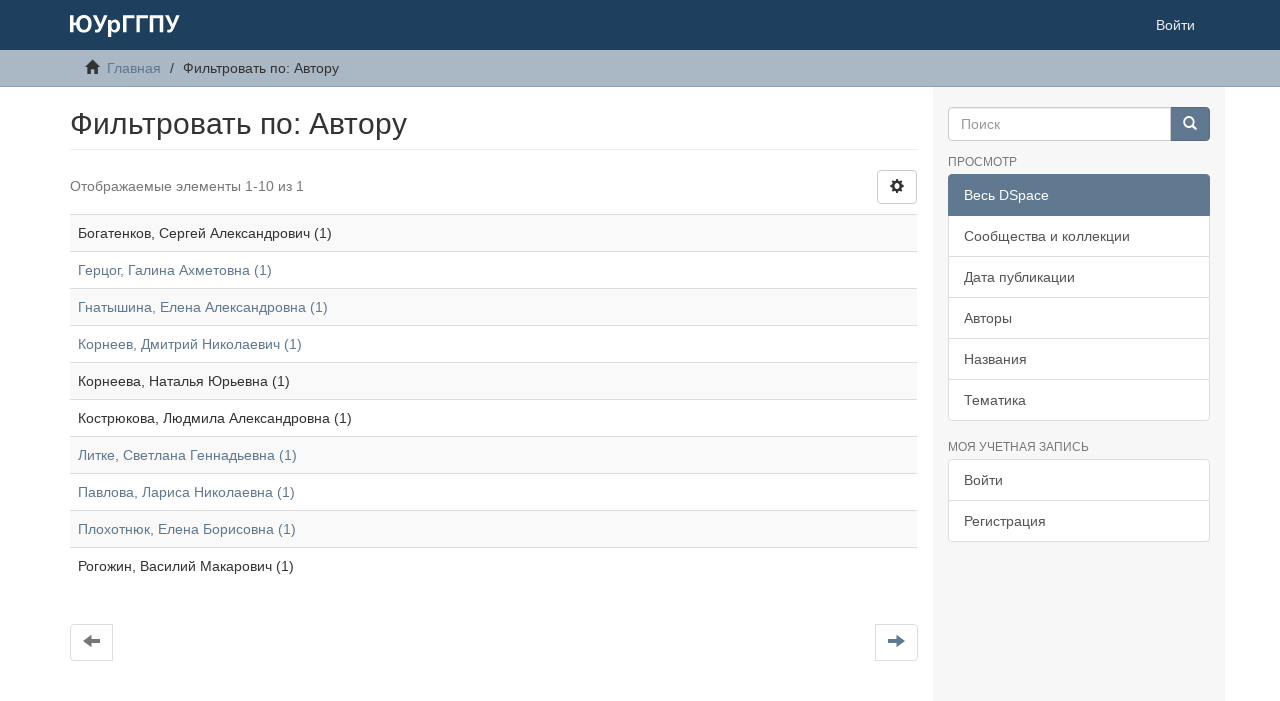

--- FILE ---
content_type: text/html;charset=utf-8
request_url: http://elib.cspu.ru/xmlui/search-filter?rpp=10&filtertype_0=author&filtertype_1=author&filtertype_2=subject&filter_relational_operator_1=equals&filtertype_3=subject&filter_relational_operator_0=equals&filtertype_4=subject&filter_2=%D0%9F%D1%80%D0%BE%D1%81%D1%82%D1%80%D0%B0%D0%BD%D1%81%D1%82%D0%B2%D0%BE+%D0%BE%D0%B1%D1%80%D0%B0%D0%B7%D0%BE%D0%B2%D0%B0%D0%BD%D0%B8%D1%8F&filter_relational_operator_3=equals&filtertype_5=author&filter_1=%D0%9A%D0%BE%D1%81%D1%82%D1%80%D1%8E%D0%BA%D0%BE%D0%B2%D0%B0%2C+%D0%9B%D1%8E%D0%B4%D0%BC%D0%B8%D0%BB%D0%B0+%D0%90%D0%BB%D0%B5%D0%BA%D1%81%D0%B0%D0%BD%D0%B4%D1%80%D0%BE%D0%B2%D0%BD%D0%B0&filter_relational_operator_2=equals&filtertype_6=dateIssued&filter_0=%D0%91%D0%BE%D0%B3%D0%B0%D1%82%D0%B5%D0%BD%D0%BA%D0%BE%D0%B2%2C+%D0%A1%D0%B5%D1%80%D0%B3%D0%B5%D0%B9+%D0%90%D0%BB%D0%B5%D0%BA%D1%81%D0%B0%D0%BD%D0%B4%D1%80%D0%BE%D0%B2%D0%B8%D1%87&filter_relational_operator_5=equals&filtertype_7=author&filter_relational_operator_4=equals&filtertype_8=has_content_in_original_bundle&filter_6=2013&filter_relational_operator_7=equals&filter_5=%D0%A0%D0%BE%D0%B3%D0%BE%D0%B6%D0%B8%D0%BD%2C+%D0%92%D0%B0%D1%81%D0%B8%D0%BB%D0%B8%D0%B9+%D0%9C%D0%B0%D0%BA%D0%B0%D1%80%D0%BE%D0%B2%D0%B8%D1%87&filter_relational_operator_6=equals&filter_4=%D0%98%D0%BD%D1%84%D0%BE%D1%80%D0%BC%D0%B0%D1%86%D0%B8%D0%BE%D0%BD%D0%BD%D0%B0%D1%8F+%D0%B1%D0%B5%D0%B7%D0%BE%D0%BF%D0%B0%D1%81%D0%BD%D0%BE%D1%81%D1%82%D1%8C+%D0%BE%D0%B1%D1%80%D0%B0%D0%B7%D0%BE%D0%B2%D0%B0%D0%BD%D0%B8%D1%8F&filter_3=%D0%91%D0%B5%D0%B7%D0%BE%D0%BF%D0%B0%D1%81%D0%BD%D0%BE%D1%81%D1%82%D1%8C+%D0%BE%D0%B1%D1%80%D0%B0%D0%B7%D0%BE%D0%B2%D0%B0%D0%BD%D0%B8%D1%8F&filter_relational_operator_8=equals&filter_8=true&filter_7=%D0%9A%D0%BE%D1%80%D0%BD%D0%B5%D0%B5%D0%B2%D0%B0%2C+%D0%9D%D0%B0%D1%82%D0%B0%D0%BB%D1%8C%D1%8F+%D0%AE%D1%80%D1%8C%D0%B5%D0%B2%D0%BD%D0%B0&field=author&filterorder=COUNT
body_size: 28313
content:
<!DOCTYPE html>
            <!--[if lt IE 7]> <html class="no-js lt-ie9 lt-ie8 lt-ie7" lang="en"> <![endif]-->
            <!--[if IE 7]>    <html class="no-js lt-ie9 lt-ie8" lang="en"> <![endif]-->
            <!--[if IE 8]>    <html class="no-js lt-ie9" lang="en"> <![endif]-->
            <!--[if gt IE 8]><!--> <html class="no-js" lang="en"> <!--<![endif]-->
            <head><META http-equiv="Content-Type" content="text/html; charset=UTF-8">
<meta content="text/html; charset=UTF-8" http-equiv="Content-Type">
<meta content="IE=edge,chrome=1" http-equiv="X-UA-Compatible">
<meta content="width=device-width,initial-scale=1" name="viewport">
<link rel="shortcut icon" href="/xmlui/themes/Mirage2/images/favicon.ico">
<link rel="apple-touch-icon" href="/xmlui/themes/Mirage2/images/apple-touch-icon.png">
<meta name="Generator" content="DSpace 6.3">
<link href="/xmlui/themes/Mirage2/styles/main.css" rel="stylesheet">
<link type="application/opensearchdescription+xml" rel="search" href="http://elib.cspu.ru:80/xmlui/open-search/description.xml" title="DSpace">
<script>
                //Clear default text of empty text areas on focus
                function tFocus(element)
                {
                if (element.value == ' '){element.value='';}
                }
                //Clear default text of empty text areas on submit
                function tSubmit(form)
                {
                var defaultedElements = document.getElementsByTagName("textarea");
                for (var i=0; i != defaultedElements.length; i++){
                if (defaultedElements[i].value == ' '){
                defaultedElements[i].value='';}}
                }
                //Disable pressing 'enter' key to submit a form (otherwise pressing 'enter' causes a submission to start over)
                function disableEnterKey(e)
                {
                var key;

                if(window.event)
                key = window.event.keyCode;     //Internet Explorer
                else
                key = e.which;     //Firefox and Netscape

                if(key == 13)  //if "Enter" pressed, then disable!
                return false;
                else
                return true;
                }
            </script><!--[if lt IE 9]>
                <script src="/xmlui/themes/Mirage2/vendor/html5shiv/dist/html5shiv.js"> </script>
                <script src="/xmlui/themes/Mirage2/vendor/respond/dest/respond.min.js"> </script>
                <![endif]--><script src="/xmlui/themes/Mirage2/vendor/modernizr/modernizr.js"> </script>
<title>Фильтровать по: Автору</title>
</head><body>
<header>
<div role="navigation" class="navbar navbar-default navbar-static-top">
<div class="container">
<div class="navbar-header">
<button data-toggle="offcanvas" class="navbar-toggle" type="button"><span class="sr-only">Toggle navigation</span><span class="icon-bar"></span><span class="icon-bar"></span><span class="icon-bar"></span></button><a class="navbar-brand" href="/xmlui/"><img src="/xmlui/themes/Mirage2/images/DSpace-logo-line.svg"></a>
<div class="navbar-header pull-right visible-xs hidden-sm hidden-md hidden-lg">
<ul class="nav nav-pills pull-left ">
<li>
<form method="get" action="/xmlui/login" style="display: inline">
<button class="navbar-toggle navbar-link"><b aria-hidden="true" class="visible-xs glyphicon glyphicon-user"></b></button>
</form>
</li>
</ul>
</div>
</div>
<div class="navbar-header pull-right hidden-xs">
<ul class="nav navbar-nav pull-left"></ul>
<ul class="nav navbar-nav pull-left">
<li>
<a href="/xmlui/login"><span class="hidden-xs">Войти</span></a>
</li>
</ul>
<button type="button" class="navbar-toggle visible-sm" data-toggle="offcanvas"><span class="sr-only">Toggle navigation</span><span class="icon-bar"></span><span class="icon-bar"></span><span class="icon-bar"></span></button>
</div>
</div>
</div>
</header>
<div class="trail-wrapper hidden-print">
<div class="container">
<div class="row">
<div class="col-xs-12">
<div class="breadcrumb dropdown visible-xs">
<a data-toggle="dropdown" class="dropdown-toggle" role="button" href="#" id="trail-dropdown-toggle">Фильтровать по: Автору&nbsp;<b class="caret"></b></a>
<ul aria-labelledby="trail-dropdown-toggle" role="menu" class="dropdown-menu">
<li role="presentation">
<a role="menuitem" href="/xmlui/"><i aria-hidden="true" class="glyphicon glyphicon-home"></i>&nbsp;
                        Главная</a>
</li>
<li role="presentation" class="disabled">
<a href="#" role="menuitem">Фильтровать по: Автору</a>
</li>
</ul>
</div>
<ul class="breadcrumb hidden-xs">
<li>
<i aria-hidden="true" class="glyphicon glyphicon-home"></i>&nbsp;
            <a href="/xmlui/">Главная</a>
</li>
<li class="active">Фильтровать по: Автору</li>
</ul>
</div>
</div>
</div>
</div>
<div class="hidden" id="no-js-warning-wrapper">
<div id="no-js-warning">
<div class="notice failure">JavaScript is disabled for your browser. Some features of this site may not work without it.</div>
</div>
</div>
<div class="container" id="main-container">
<div class="row row-offcanvas row-offcanvas-right">
<div class="horizontal-slider clearfix">
<div class="col-xs-12 col-sm-12 col-md-9 main-content">
<div>
<h2 class="ds-div-head page-header first-page-header">Фильтровать по: Автору</h2>
<div id="aspect_discovery_SearchFacetFilter_div_browse-by-author" class="ds-static-div primary">
<form id="aspect_discovery_SearchFacetFilter_div_browse-controls" class="ds-interactive-div browse controls hidden" action="search-filter?field=author" method="post" onsubmit="javascript:tSubmit(this);">
<p class="ds-paragraph">
<input id="aspect_discovery_SearchFacetFilter_field_field" class="ds-hidden-field form-control" name="field" type="hidden" value="author">
</p>
<p class="ds-paragraph">
<input id="aspect_discovery_SearchFacetFilter_field_order" class="ds-hidden-field form-control" name="order" type="hidden" value="">
</p>
<p class="ds-paragraph">Результатов на стр.:</p>
<p class="ds-paragraph">
<select id="aspect_discovery_SearchFacetFilter_field_rpp" class="ds-select-field form-control" name="rpp"><option value="5">5</option><option value="10" selected>10</option><option value="20">20</option><option value="40">40</option><option value="60">60</option><option value="80">80</option><option value="100">100</option></select>
</p>
<p class="ds-paragraph">
<button id="aspect_discovery_SearchFacetFilter_field_update" class="ds-button-field btn btn-default" name="update" type="submit">update</button>
</p>
</form>
</div>
<div class="pagination-simple clearfix top">
<div class="row">
<div class="col-xs-10">
<p class="pagination-info">Отображаемые элементы 1-10 из 1</p>
</div>
<div class="col-xs-2">
<div class="btn-group sort-options-menu pull-right">
<button data-toggle="dropdown" class="btn btn-default dropdown-toggle"><span aria-hidden="true" class="glyphicon glyphicon-cog"></span></button>
<ul role="menu" class="dropdown-menu pull-right">
<li class="dropdown-header"></li>
<li>
<a data-name="rpp" data-returnvalue="5" href="#"><span aria-hidden="true" class="glyphicon glyphicon-ok btn-xs invisible"></span>5</a>
</li>
<li>
<a data-name="rpp" data-returnvalue="10" href="#"><span aria-hidden="true" class="glyphicon glyphicon-ok btn-xs active"></span>10</a>
</li>
<li>
<a data-name="rpp" data-returnvalue="20" href="#"><span aria-hidden="true" class="glyphicon glyphicon-ok btn-xs invisible"></span>20</a>
</li>
<li>
<a data-name="rpp" data-returnvalue="40" href="#"><span aria-hidden="true" class="glyphicon glyphicon-ok btn-xs invisible"></span>40</a>
</li>
<li>
<a data-name="rpp" data-returnvalue="60" href="#"><span aria-hidden="true" class="glyphicon glyphicon-ok btn-xs invisible"></span>60</a>
</li>
<li>
<a data-name="rpp" data-returnvalue="80" href="#"><span aria-hidden="true" class="glyphicon glyphicon-ok btn-xs invisible"></span>80</a>
</li>
<li>
<a data-name="rpp" data-returnvalue="100" href="#"><span aria-hidden="true" class="glyphicon glyphicon-ok btn-xs invisible"></span>100</a>
</li>
</ul>
</div>
</div>
</div>
</div>
<ul class="ds-artifact-list list-unstyled"></ul>
<div id="aspect_discovery_SearchFacetFilter_div_browse-by-author-results" class="ds-static-div primary">
<div class="table-responsive">
<table id="aspect_discovery_SearchFacetFilter_table_browse-by-author-results" class="ds-table table table-striped table-hover">
<tr class="ds-table-row odd">
<td class="ds-table-cell odd">Богатенков, Сергей Александрович (1)</td>
</tr>
<tr class="ds-table-row even">
<td class="ds-table-cell odd"><a href="/xmlui/discover?field=author&filtertype_0=author&filtertype_1=author&filtertype_2=subject&filter_relational_operator_1=equals&filtertype_3=subject&filter_relational_operator_0=equals&filtertype_4=subject&filter_2=%D0%9F%D1%80%D0%BE%D1%81%D1%82%D1%80%D0%B0%D0%BD%D1%81%D1%82%D0%B2%D0%BE+%D0%BE%D0%B1%D1%80%D0%B0%D0%B7%D0%BE%D0%B2%D0%B0%D0%BD%D0%B8%D1%8F&filter_relational_operator_3=equals&filtertype_5=author&filter_1=%D0%9A%D0%BE%D1%81%D1%82%D1%80%D1%8E%D0%BA%D0%BE%D0%B2%D0%B0%2C+%D0%9B%D1%8E%D0%B4%D0%BC%D0%B8%D0%BB%D0%B0+%D0%90%D0%BB%D0%B5%D0%BA%D1%81%D0%B0%D0%BD%D0%B4%D1%80%D0%BE%D0%B2%D0%BD%D0%B0&filter_relational_operator_2=equals&filtertype_6=dateIssued&filter_0=%D0%91%D0%BE%D0%B3%D0%B0%D1%82%D0%B5%D0%BD%D0%BA%D0%BE%D0%B2%2C+%D0%A1%D0%B5%D1%80%D0%B3%D0%B5%D0%B9+%D0%90%D0%BB%D0%B5%D0%BA%D1%81%D0%B0%D0%BD%D0%B4%D1%80%D0%BE%D0%B2%D0%B8%D1%87&filter_relational_operator_5=equals&filtertype_7=author&filter_relational_operator_4=equals&filtertype_8=has_content_in_original_bundle&filter_6=2013&filter_relational_operator_7=equals&filter_5=%D0%A0%D0%BE%D0%B3%D0%BE%D0%B6%D0%B8%D0%BD%2C+%D0%92%D0%B0%D1%81%D0%B8%D0%BB%D0%B8%D0%B9+%D0%9C%D0%B0%D0%BA%D0%B0%D1%80%D0%BE%D0%B2%D0%B8%D1%87&filter_relational_operator_6=equals&filter_4=%D0%98%D0%BD%D1%84%D0%BE%D1%80%D0%BC%D0%B0%D1%86%D0%B8%D0%BE%D0%BD%D0%BD%D0%B0%D1%8F+%D0%B1%D0%B5%D0%B7%D0%BE%D0%BF%D0%B0%D1%81%D0%BD%D0%BE%D1%81%D1%82%D1%8C+%D0%BE%D0%B1%D1%80%D0%B0%D0%B7%D0%BE%D0%B2%D0%B0%D0%BD%D0%B8%D1%8F&filter_3=%D0%91%D0%B5%D0%B7%D0%BE%D0%BF%D0%B0%D1%81%D0%BD%D0%BE%D1%81%D1%82%D1%8C+%D0%BE%D0%B1%D1%80%D0%B0%D0%B7%D0%BE%D0%B2%D0%B0%D0%BD%D0%B8%D1%8F&filter_relational_operator_8=equals&filter_8=true&filter_7=%D0%9A%D0%BE%D1%80%D0%BD%D0%B5%D0%B5%D0%B2%D0%B0%2C+%D0%9D%D0%B0%D1%82%D0%B0%D0%BB%D1%8C%D1%8F+%D0%AE%D1%80%D1%8C%D0%B5%D0%B2%D0%BD%D0%B0&filtertype=author&filter_relational_operator=equals&filter=%D0%93%D0%B5%D1%80%D1%86%D0%BE%D0%B3%2C+%D0%93%D0%B0%D0%BB%D0%B8%D0%BD%D0%B0+%D0%90%D1%85%D0%BC%D0%B5%D1%82%D0%BE%D0%B2%D0%BD%D0%B0">Герцог, Галина Ахметовна (1)</a></td>
</tr>
<tr class="ds-table-row odd">
<td class="ds-table-cell odd"><a href="/xmlui/discover?field=author&filtertype_0=author&filtertype_1=author&filtertype_2=subject&filter_relational_operator_1=equals&filtertype_3=subject&filter_relational_operator_0=equals&filtertype_4=subject&filter_2=%D0%9F%D1%80%D0%BE%D1%81%D1%82%D1%80%D0%B0%D0%BD%D1%81%D1%82%D0%B2%D0%BE+%D0%BE%D0%B1%D1%80%D0%B0%D0%B7%D0%BE%D0%B2%D0%B0%D0%BD%D0%B8%D1%8F&filter_relational_operator_3=equals&filtertype_5=author&filter_1=%D0%9A%D0%BE%D1%81%D1%82%D1%80%D1%8E%D0%BA%D0%BE%D0%B2%D0%B0%2C+%D0%9B%D1%8E%D0%B4%D0%BC%D0%B8%D0%BB%D0%B0+%D0%90%D0%BB%D0%B5%D0%BA%D1%81%D0%B0%D0%BD%D0%B4%D1%80%D0%BE%D0%B2%D0%BD%D0%B0&filter_relational_operator_2=equals&filtertype_6=dateIssued&filter_0=%D0%91%D0%BE%D0%B3%D0%B0%D1%82%D0%B5%D0%BD%D0%BA%D0%BE%D0%B2%2C+%D0%A1%D0%B5%D1%80%D0%B3%D0%B5%D0%B9+%D0%90%D0%BB%D0%B5%D0%BA%D1%81%D0%B0%D0%BD%D0%B4%D1%80%D0%BE%D0%B2%D0%B8%D1%87&filter_relational_operator_5=equals&filtertype_7=author&filter_relational_operator_4=equals&filtertype_8=has_content_in_original_bundle&filter_6=2013&filter_relational_operator_7=equals&filter_5=%D0%A0%D0%BE%D0%B3%D0%BE%D0%B6%D0%B8%D0%BD%2C+%D0%92%D0%B0%D1%81%D0%B8%D0%BB%D0%B8%D0%B9+%D0%9C%D0%B0%D0%BA%D0%B0%D1%80%D0%BE%D0%B2%D0%B8%D1%87&filter_relational_operator_6=equals&filter_4=%D0%98%D0%BD%D1%84%D0%BE%D1%80%D0%BC%D0%B0%D1%86%D0%B8%D0%BE%D0%BD%D0%BD%D0%B0%D1%8F+%D0%B1%D0%B5%D0%B7%D0%BE%D0%BF%D0%B0%D1%81%D0%BD%D0%BE%D1%81%D1%82%D1%8C+%D0%BE%D0%B1%D1%80%D0%B0%D0%B7%D0%BE%D0%B2%D0%B0%D0%BD%D0%B8%D1%8F&filter_3=%D0%91%D0%B5%D0%B7%D0%BE%D0%BF%D0%B0%D1%81%D0%BD%D0%BE%D1%81%D1%82%D1%8C+%D0%BE%D0%B1%D1%80%D0%B0%D0%B7%D0%BE%D0%B2%D0%B0%D0%BD%D0%B8%D1%8F&filter_relational_operator_8=equals&filter_8=true&filter_7=%D0%9A%D0%BE%D1%80%D0%BD%D0%B5%D0%B5%D0%B2%D0%B0%2C+%D0%9D%D0%B0%D1%82%D0%B0%D0%BB%D1%8C%D1%8F+%D0%AE%D1%80%D1%8C%D0%B5%D0%B2%D0%BD%D0%B0&filtertype=author&filter_relational_operator=equals&filter=%D0%93%D0%BD%D0%B0%D1%82%D1%8B%D1%88%D0%B8%D0%BD%D0%B0%2C+%D0%95%D0%BB%D0%B5%D0%BD%D0%B0+%D0%90%D0%BB%D0%B5%D0%BA%D1%81%D0%B0%D0%BD%D0%B4%D1%80%D0%BE%D0%B2%D0%BD%D0%B0">Гнатышина, Елена Александровна (1)</a></td>
</tr>
<tr class="ds-table-row even">
<td class="ds-table-cell odd"><a href="/xmlui/discover?field=author&filtertype_0=author&filtertype_1=author&filtertype_2=subject&filter_relational_operator_1=equals&filtertype_3=subject&filter_relational_operator_0=equals&filtertype_4=subject&filter_2=%D0%9F%D1%80%D0%BE%D1%81%D1%82%D1%80%D0%B0%D0%BD%D1%81%D1%82%D0%B2%D0%BE+%D0%BE%D0%B1%D1%80%D0%B0%D0%B7%D0%BE%D0%B2%D0%B0%D0%BD%D0%B8%D1%8F&filter_relational_operator_3=equals&filtertype_5=author&filter_1=%D0%9A%D0%BE%D1%81%D1%82%D1%80%D1%8E%D0%BA%D0%BE%D0%B2%D0%B0%2C+%D0%9B%D1%8E%D0%B4%D0%BC%D0%B8%D0%BB%D0%B0+%D0%90%D0%BB%D0%B5%D0%BA%D1%81%D0%B0%D0%BD%D0%B4%D1%80%D0%BE%D0%B2%D0%BD%D0%B0&filter_relational_operator_2=equals&filtertype_6=dateIssued&filter_0=%D0%91%D0%BE%D0%B3%D0%B0%D1%82%D0%B5%D0%BD%D0%BA%D0%BE%D0%B2%2C+%D0%A1%D0%B5%D1%80%D0%B3%D0%B5%D0%B9+%D0%90%D0%BB%D0%B5%D0%BA%D1%81%D0%B0%D0%BD%D0%B4%D1%80%D0%BE%D0%B2%D0%B8%D1%87&filter_relational_operator_5=equals&filtertype_7=author&filter_relational_operator_4=equals&filtertype_8=has_content_in_original_bundle&filter_6=2013&filter_relational_operator_7=equals&filter_5=%D0%A0%D0%BE%D0%B3%D0%BE%D0%B6%D0%B8%D0%BD%2C+%D0%92%D0%B0%D1%81%D0%B8%D0%BB%D0%B8%D0%B9+%D0%9C%D0%B0%D0%BA%D0%B0%D1%80%D0%BE%D0%B2%D0%B8%D1%87&filter_relational_operator_6=equals&filter_4=%D0%98%D0%BD%D1%84%D0%BE%D1%80%D0%BC%D0%B0%D1%86%D0%B8%D0%BE%D0%BD%D0%BD%D0%B0%D1%8F+%D0%B1%D0%B5%D0%B7%D0%BE%D0%BF%D0%B0%D1%81%D0%BD%D0%BE%D1%81%D1%82%D1%8C+%D0%BE%D0%B1%D1%80%D0%B0%D0%B7%D0%BE%D0%B2%D0%B0%D0%BD%D0%B8%D1%8F&filter_3=%D0%91%D0%B5%D0%B7%D0%BE%D0%BF%D0%B0%D1%81%D0%BD%D0%BE%D1%81%D1%82%D1%8C+%D0%BE%D0%B1%D1%80%D0%B0%D0%B7%D0%BE%D0%B2%D0%B0%D0%BD%D0%B8%D1%8F&filter_relational_operator_8=equals&filter_8=true&filter_7=%D0%9A%D0%BE%D1%80%D0%BD%D0%B5%D0%B5%D0%B2%D0%B0%2C+%D0%9D%D0%B0%D1%82%D0%B0%D0%BB%D1%8C%D1%8F+%D0%AE%D1%80%D1%8C%D0%B5%D0%B2%D0%BD%D0%B0&filtertype=author&filter_relational_operator=equals&filter=%D0%9A%D0%BE%D1%80%D0%BD%D0%B5%D0%B5%D0%B2%2C+%D0%94%D0%BC%D0%B8%D1%82%D1%80%D0%B8%D0%B9+%D0%9D%D0%B8%D0%BA%D0%BE%D0%BB%D0%B0%D0%B5%D0%B2%D0%B8%D1%87">Корнеев, Дмитрий Николаевич (1)</a></td>
</tr>
<tr class="ds-table-row odd">
<td class="ds-table-cell odd">Корнеева, Наталья Юрьевна (1)</td>
</tr>
<tr class="ds-table-row even">
<td class="ds-table-cell odd">Кострюкова, Людмила Александровна (1)</td>
</tr>
<tr class="ds-table-row odd">
<td class="ds-table-cell odd"><a href="/xmlui/discover?field=author&filtertype_0=author&filtertype_1=author&filtertype_2=subject&filter_relational_operator_1=equals&filtertype_3=subject&filter_relational_operator_0=equals&filtertype_4=subject&filter_2=%D0%9F%D1%80%D0%BE%D1%81%D1%82%D1%80%D0%B0%D0%BD%D1%81%D1%82%D0%B2%D0%BE+%D0%BE%D0%B1%D1%80%D0%B0%D0%B7%D0%BE%D0%B2%D0%B0%D0%BD%D0%B8%D1%8F&filter_relational_operator_3=equals&filtertype_5=author&filter_1=%D0%9A%D0%BE%D1%81%D1%82%D1%80%D1%8E%D0%BA%D0%BE%D0%B2%D0%B0%2C+%D0%9B%D1%8E%D0%B4%D0%BC%D0%B8%D0%BB%D0%B0+%D0%90%D0%BB%D0%B5%D0%BA%D1%81%D0%B0%D0%BD%D0%B4%D1%80%D0%BE%D0%B2%D0%BD%D0%B0&filter_relational_operator_2=equals&filtertype_6=dateIssued&filter_0=%D0%91%D0%BE%D0%B3%D0%B0%D1%82%D0%B5%D0%BD%D0%BA%D0%BE%D0%B2%2C+%D0%A1%D0%B5%D1%80%D0%B3%D0%B5%D0%B9+%D0%90%D0%BB%D0%B5%D0%BA%D1%81%D0%B0%D0%BD%D0%B4%D1%80%D0%BE%D0%B2%D0%B8%D1%87&filter_relational_operator_5=equals&filtertype_7=author&filter_relational_operator_4=equals&filtertype_8=has_content_in_original_bundle&filter_6=2013&filter_relational_operator_7=equals&filter_5=%D0%A0%D0%BE%D0%B3%D0%BE%D0%B6%D0%B8%D0%BD%2C+%D0%92%D0%B0%D1%81%D0%B8%D0%BB%D0%B8%D0%B9+%D0%9C%D0%B0%D0%BA%D0%B0%D1%80%D0%BE%D0%B2%D0%B8%D1%87&filter_relational_operator_6=equals&filter_4=%D0%98%D0%BD%D1%84%D0%BE%D1%80%D0%BC%D0%B0%D1%86%D0%B8%D0%BE%D0%BD%D0%BD%D0%B0%D1%8F+%D0%B1%D0%B5%D0%B7%D0%BE%D0%BF%D0%B0%D1%81%D0%BD%D0%BE%D1%81%D1%82%D1%8C+%D0%BE%D0%B1%D1%80%D0%B0%D0%B7%D0%BE%D0%B2%D0%B0%D0%BD%D0%B8%D1%8F&filter_3=%D0%91%D0%B5%D0%B7%D0%BE%D0%BF%D0%B0%D1%81%D0%BD%D0%BE%D1%81%D1%82%D1%8C+%D0%BE%D0%B1%D1%80%D0%B0%D0%B7%D0%BE%D0%B2%D0%B0%D0%BD%D0%B8%D1%8F&filter_relational_operator_8=equals&filter_8=true&filter_7=%D0%9A%D0%BE%D1%80%D0%BD%D0%B5%D0%B5%D0%B2%D0%B0%2C+%D0%9D%D0%B0%D1%82%D0%B0%D0%BB%D1%8C%D1%8F+%D0%AE%D1%80%D1%8C%D0%B5%D0%B2%D0%BD%D0%B0&filtertype=author&filter_relational_operator=equals&filter=%D0%9B%D0%B8%D1%82%D0%BA%D0%B5%2C+%D0%A1%D0%B2%D0%B5%D1%82%D0%BB%D0%B0%D0%BD%D0%B0+%D0%93%D0%B5%D0%BD%D0%BD%D0%B0%D0%B4%D1%8C%D0%B5%D0%B2%D0%BD%D0%B0">Литке, Светлана Геннадьевна (1)</a></td>
</tr>
<tr class="ds-table-row even">
<td class="ds-table-cell odd"><a href="/xmlui/discover?field=author&filtertype_0=author&filtertype_1=author&filtertype_2=subject&filter_relational_operator_1=equals&filtertype_3=subject&filter_relational_operator_0=equals&filtertype_4=subject&filter_2=%D0%9F%D1%80%D0%BE%D1%81%D1%82%D1%80%D0%B0%D0%BD%D1%81%D1%82%D0%B2%D0%BE+%D0%BE%D0%B1%D1%80%D0%B0%D0%B7%D0%BE%D0%B2%D0%B0%D0%BD%D0%B8%D1%8F&filter_relational_operator_3=equals&filtertype_5=author&filter_1=%D0%9A%D0%BE%D1%81%D1%82%D1%80%D1%8E%D0%BA%D0%BE%D0%B2%D0%B0%2C+%D0%9B%D1%8E%D0%B4%D0%BC%D0%B8%D0%BB%D0%B0+%D0%90%D0%BB%D0%B5%D0%BA%D1%81%D0%B0%D0%BD%D0%B4%D1%80%D0%BE%D0%B2%D0%BD%D0%B0&filter_relational_operator_2=equals&filtertype_6=dateIssued&filter_0=%D0%91%D0%BE%D0%B3%D0%B0%D1%82%D0%B5%D0%BD%D0%BA%D0%BE%D0%B2%2C+%D0%A1%D0%B5%D1%80%D0%B3%D0%B5%D0%B9+%D0%90%D0%BB%D0%B5%D0%BA%D1%81%D0%B0%D0%BD%D0%B4%D1%80%D0%BE%D0%B2%D0%B8%D1%87&filter_relational_operator_5=equals&filtertype_7=author&filter_relational_operator_4=equals&filtertype_8=has_content_in_original_bundle&filter_6=2013&filter_relational_operator_7=equals&filter_5=%D0%A0%D0%BE%D0%B3%D0%BE%D0%B6%D0%B8%D0%BD%2C+%D0%92%D0%B0%D1%81%D0%B8%D0%BB%D0%B8%D0%B9+%D0%9C%D0%B0%D0%BA%D0%B0%D1%80%D0%BE%D0%B2%D0%B8%D1%87&filter_relational_operator_6=equals&filter_4=%D0%98%D0%BD%D1%84%D0%BE%D1%80%D0%BC%D0%B0%D1%86%D0%B8%D0%BE%D0%BD%D0%BD%D0%B0%D1%8F+%D0%B1%D0%B5%D0%B7%D0%BE%D0%BF%D0%B0%D1%81%D0%BD%D0%BE%D1%81%D1%82%D1%8C+%D0%BE%D0%B1%D1%80%D0%B0%D0%B7%D0%BE%D0%B2%D0%B0%D0%BD%D0%B8%D1%8F&filter_3=%D0%91%D0%B5%D0%B7%D0%BE%D0%BF%D0%B0%D1%81%D0%BD%D0%BE%D1%81%D1%82%D1%8C+%D0%BE%D0%B1%D1%80%D0%B0%D0%B7%D0%BE%D0%B2%D0%B0%D0%BD%D0%B8%D1%8F&filter_relational_operator_8=equals&filter_8=true&filter_7=%D0%9A%D0%BE%D1%80%D0%BD%D0%B5%D0%B5%D0%B2%D0%B0%2C+%D0%9D%D0%B0%D1%82%D0%B0%D0%BB%D1%8C%D1%8F+%D0%AE%D1%80%D1%8C%D0%B5%D0%B2%D0%BD%D0%B0&filtertype=author&filter_relational_operator=equals&filter=%D0%9F%D0%B0%D0%B2%D0%BB%D0%BE%D0%B2%D0%B0%2C+%D0%9B%D0%B0%D1%80%D0%B8%D1%81%D0%B0+%D0%9D%D0%B8%D0%BA%D0%BE%D0%BB%D0%B0%D0%B5%D0%B2%D0%BD%D0%B0">Павлова, Лариса Николаевна (1)</a></td>
</tr>
<tr class="ds-table-row odd">
<td class="ds-table-cell odd"><a href="/xmlui/discover?field=author&filtertype_0=author&filtertype_1=author&filtertype_2=subject&filter_relational_operator_1=equals&filtertype_3=subject&filter_relational_operator_0=equals&filtertype_4=subject&filter_2=%D0%9F%D1%80%D0%BE%D1%81%D1%82%D1%80%D0%B0%D0%BD%D1%81%D1%82%D0%B2%D0%BE+%D0%BE%D0%B1%D1%80%D0%B0%D0%B7%D0%BE%D0%B2%D0%B0%D0%BD%D0%B8%D1%8F&filter_relational_operator_3=equals&filtertype_5=author&filter_1=%D0%9A%D0%BE%D1%81%D1%82%D1%80%D1%8E%D0%BA%D0%BE%D0%B2%D0%B0%2C+%D0%9B%D1%8E%D0%B4%D0%BC%D0%B8%D0%BB%D0%B0+%D0%90%D0%BB%D0%B5%D0%BA%D1%81%D0%B0%D0%BD%D0%B4%D1%80%D0%BE%D0%B2%D0%BD%D0%B0&filter_relational_operator_2=equals&filtertype_6=dateIssued&filter_0=%D0%91%D0%BE%D0%B3%D0%B0%D1%82%D0%B5%D0%BD%D0%BA%D0%BE%D0%B2%2C+%D0%A1%D0%B5%D1%80%D0%B3%D0%B5%D0%B9+%D0%90%D0%BB%D0%B5%D0%BA%D1%81%D0%B0%D0%BD%D0%B4%D1%80%D0%BE%D0%B2%D0%B8%D1%87&filter_relational_operator_5=equals&filtertype_7=author&filter_relational_operator_4=equals&filtertype_8=has_content_in_original_bundle&filter_6=2013&filter_relational_operator_7=equals&filter_5=%D0%A0%D0%BE%D0%B3%D0%BE%D0%B6%D0%B8%D0%BD%2C+%D0%92%D0%B0%D1%81%D0%B8%D0%BB%D0%B8%D0%B9+%D0%9C%D0%B0%D0%BA%D0%B0%D1%80%D0%BE%D0%B2%D0%B8%D1%87&filter_relational_operator_6=equals&filter_4=%D0%98%D0%BD%D1%84%D0%BE%D1%80%D0%BC%D0%B0%D1%86%D0%B8%D0%BE%D0%BD%D0%BD%D0%B0%D1%8F+%D0%B1%D0%B5%D0%B7%D0%BE%D0%BF%D0%B0%D1%81%D0%BD%D0%BE%D1%81%D1%82%D1%8C+%D0%BE%D0%B1%D1%80%D0%B0%D0%B7%D0%BE%D0%B2%D0%B0%D0%BD%D0%B8%D1%8F&filter_3=%D0%91%D0%B5%D0%B7%D0%BE%D0%BF%D0%B0%D1%81%D0%BD%D0%BE%D1%81%D1%82%D1%8C+%D0%BE%D0%B1%D1%80%D0%B0%D0%B7%D0%BE%D0%B2%D0%B0%D0%BD%D0%B8%D1%8F&filter_relational_operator_8=equals&filter_8=true&filter_7=%D0%9A%D0%BE%D1%80%D0%BD%D0%B5%D0%B5%D0%B2%D0%B0%2C+%D0%9D%D0%B0%D1%82%D0%B0%D0%BB%D1%8C%D1%8F+%D0%AE%D1%80%D1%8C%D0%B5%D0%B2%D0%BD%D0%B0&filtertype=author&filter_relational_operator=equals&filter=%D0%9F%D0%BB%D0%BE%D1%85%D0%BE%D1%82%D0%BD%D1%8E%D0%BA%2C+%D0%95%D0%BB%D0%B5%D0%BD%D0%B0+%D0%91%D0%BE%D1%80%D0%B8%D1%81%D0%BE%D0%B2%D0%BD%D0%B0">Плохотнюк, Елена Борисовна (1)</a></td>
</tr>
<tr class="ds-table-row even">
<td class="ds-table-cell odd">Рогожин, Василий Макарович (1)</td>
</tr>
</table>
</div>
</div>
<div class="pagination-simple clearfix bottom">
<ul class="pagination">
<li class="previous disabled">
<a class="previous-page-link" href=""><span class="glyphicon glyphicon-arrow-left"></span></a>
</li>
<li class="next pull-right">
<a class="next-page-link" href="search-filter?field=author&offset=10&order=COUNT&filtertype_0=author&filtertype_1=author&filtertype_2=subject&filter_relational_operator_1=equals&filtertype_3=subject&filter_relational_operator_0=equals&filtertype_4=subject&filter_2=%D0%9F%D1%80%D0%BE%D1%81%D1%82%D1%80%D0%B0%D0%BD%D1%81%D1%82%D0%B2%D0%BE+%D0%BE%D0%B1%D1%80%D0%B0%D0%B7%D0%BE%D0%B2%D0%B0%D0%BD%D0%B8%D1%8F&filter_relational_operator_3=equals&filtertype_5=author&filter_1=%D0%9A%D0%BE%D1%81%D1%82%D1%80%D1%8E%D0%BA%D0%BE%D0%B2%D0%B0%2C+%D0%9B%D1%8E%D0%B4%D0%BC%D0%B8%D0%BB%D0%B0+%D0%90%D0%BB%D0%B5%D0%BA%D1%81%D0%B0%D0%BD%D0%B4%D1%80%D0%BE%D0%B2%D0%BD%D0%B0&filter_relational_operator_2=equals&filtertype_6=dateIssued&filter_0=%D0%91%D0%BE%D0%B3%D0%B0%D1%82%D0%B5%D0%BD%D0%BA%D0%BE%D0%B2%2C+%D0%A1%D0%B5%D1%80%D0%B3%D0%B5%D0%B9+%D0%90%D0%BB%D0%B5%D0%BA%D1%81%D0%B0%D0%BD%D0%B4%D1%80%D0%BE%D0%B2%D0%B8%D1%87&filter_relational_operator_5=equals&filtertype_7=author&filter_relational_operator_4=equals&filtertype_8=has_content_in_original_bundle&filter_6=2013&filter_relational_operator_7=equals&filter_5=%D0%A0%D0%BE%D0%B3%D0%BE%D0%B6%D0%B8%D0%BD%2C+%D0%92%D0%B0%D1%81%D0%B8%D0%BB%D0%B8%D0%B9+%D0%9C%D0%B0%D0%BA%D0%B0%D1%80%D0%BE%D0%B2%D0%B8%D1%87&filter_relational_operator_6=equals&filter_4=%D0%98%D0%BD%D1%84%D0%BE%D1%80%D0%BC%D0%B0%D1%86%D0%B8%D0%BE%D0%BD%D0%BD%D0%B0%D1%8F+%D0%B1%D0%B5%D0%B7%D0%BE%D0%BF%D0%B0%D1%81%D0%BD%D0%BE%D1%81%D1%82%D1%8C+%D0%BE%D0%B1%D1%80%D0%B0%D0%B7%D0%BE%D0%B2%D0%B0%D0%BD%D0%B8%D1%8F&filter_3=%D0%91%D0%B5%D0%B7%D0%BE%D0%BF%D0%B0%D1%81%D0%BD%D0%BE%D1%81%D1%82%D1%8C+%D0%BE%D0%B1%D1%80%D0%B0%D0%B7%D0%BE%D0%B2%D0%B0%D0%BD%D0%B8%D1%8F&filter_relational_operator_8=equals&filter_8=true&filter_7=%D0%9A%D0%BE%D1%80%D0%BD%D0%B5%D0%B5%D0%B2%D0%B0%2C+%D0%9D%D0%B0%D1%82%D0%B0%D0%BB%D1%8C%D1%8F+%D0%AE%D1%80%D1%8C%D0%B5%D0%B2%D0%BD%D0%B0"><span class="glyphicon glyphicon-arrow-right"></span></a>
</li>
</ul>
</div>
<ul class="ds-artifact-list list-unstyled"></ul>
</div>
<div class="visible-xs visible-sm">
<footer>
<div class="row">
<hr>
<div class="col-xs-7 col-sm-8">
<div>
<a target="_blank" href="http://www.dspace.org/">DSpace software</a> copyright&nbsp;&copy;&nbsp;2002-2016&nbsp; <a target="_blank" href="http://www.duraspace.org/">DuraSpace</a>
</div>
<div class="hidden-print">
<a href="/xmlui/contact">Контакты</a> | <a href="/xmlui/feedback">Отправить отзыв</a>
</div>
</div>
<div class="col-xs-5 col-sm-4 hidden-print">
<div class="pull-right">
<span class="theme-by">Theme by&nbsp;</span>
<br>
<a href="http://atmire.com" target="_blank" title="Atmire NV"><img src="/xmlui/themes/Mirage2/images/atmire-logo-small.svg" alt="Atmire NV"></a>
</div>
</div>
</div>
<a class="hidden" href="/xmlui/htmlmap">&nbsp;</a>
<p>&nbsp;</p>
</footer>
</div>
</div>
<div role="navigation" id="sidebar" class="col-xs-6 col-sm-3 sidebar-offcanvas">
<div class="word-break hidden-print" id="ds-options">
<div class="ds-option-set" id="ds-search-option">
<form method="post" class="" id="ds-search-form" action="/xmlui/discover">
<fieldset>
<div class="input-group">
<input placeholder="Поиск" type="text" class="ds-text-field form-control" name="query"><span class="input-group-btn"><button title="Ok" class="ds-button-field btn btn-primary"><span aria-hidden="true" class="glyphicon glyphicon-search"></span></button></span>
</div>
</fieldset>
</form>
</div>
<h2 class="ds-option-set-head  h6">Просмотр</h2>
<div id="aspect_viewArtifacts_Navigation_list_browse" class="list-group">
<a class="list-group-item active"><span class="h5 list-group-item-heading  h5">Весь DSpace</span></a><a href="/xmlui/community-list" class="list-group-item ds-option">Сообщества и коллекции</a><a href="/xmlui/browse?type=dateissued" class="list-group-item ds-option">Дата публикации</a><a href="/xmlui/browse?type=author" class="list-group-item ds-option">Авторы</a><a href="/xmlui/browse?type=title" class="list-group-item ds-option">Названия</a><a href="/xmlui/browse?type=subject" class="list-group-item ds-option">Тематика</a>
</div>
<h2 class="ds-option-set-head  h6">Моя учетная запись</h2>
<div id="aspect_viewArtifacts_Navigation_list_account" class="list-group">
<a href="/xmlui/login" class="list-group-item ds-option">Войти</a><a href="/xmlui/register" class="list-group-item ds-option">Регистрация</a>
</div>
<div id="aspect_viewArtifacts_Navigation_list_context" class="list-group"></div>
<div id="aspect_viewArtifacts_Navigation_list_administrative" class="list-group"></div>
<div id="aspect_discovery_Navigation_list_discovery" class="list-group"></div>
</div>
</div>
</div>
</div>
<div class="hidden-xs hidden-sm">
<footer>
<div class="row">
<hr>
<div class="col-xs-7 col-sm-8">
<div>
<a target="_blank" href="http://www.dspace.org/">DSpace software</a> copyright&nbsp;&copy;&nbsp;2002-2016&nbsp; <a target="_blank" href="http://www.duraspace.org/">DuraSpace</a>
</div>
<div class="hidden-print">
<a href="/xmlui/contact">Контакты</a> | <a href="/xmlui/feedback">Отправить отзыв</a>
</div>
</div>
<div class="col-xs-5 col-sm-4 hidden-print">
<div class="pull-right">
<span class="theme-by">Theme by&nbsp;</span>
<br>
<a href="http://atmire.com" target="_blank" title="Atmire NV"><img src="/xmlui/themes/Mirage2/images/atmire-logo-small.svg" alt="Atmire NV"></a>
</div>
</div>
</div>
<a class="hidden" href="/xmlui/htmlmap">&nbsp;</a>
<p>&nbsp;</p>
</footer>
</div>
</div>
<script type="text/javascript">
                         if(typeof window.publication === 'undefined'){
                            window.publication={};
                          };
                        window.publication.contextPath= '/xmlui';window.publication.themePath= '/xmlui/themes/Mirage2/';</script><script>if(!window.DSpace){window.DSpace={};}window.DSpace.context_path='/xmlui';window.DSpace.theme_path='/xmlui/themes/Mirage2/';</script><script src="/xmlui/themes/Mirage2/scripts/theme.js"> </script>
</body></html>
